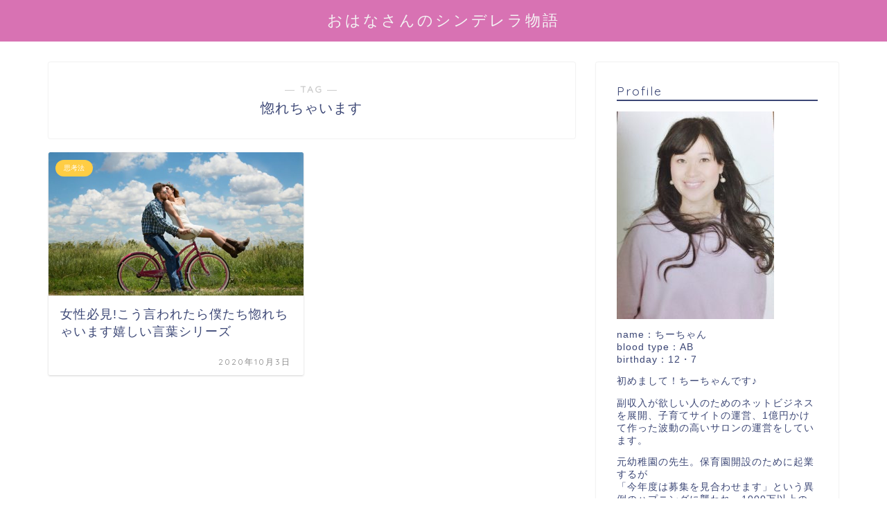

--- FILE ---
content_type: text/html; charset=utf-8
request_url: https://www.google.com/recaptcha/api2/aframe
body_size: 259
content:
<!DOCTYPE HTML><html><head><meta http-equiv="content-type" content="text/html; charset=UTF-8"></head><body><script nonce="rd6GNznjNi7XkueW7KJNWQ">/** Anti-fraud and anti-abuse applications only. See google.com/recaptcha */ try{var clients={'sodar':'https://pagead2.googlesyndication.com/pagead/sodar?'};window.addEventListener("message",function(a){try{if(a.source===window.parent){var b=JSON.parse(a.data);var c=clients[b['id']];if(c){var d=document.createElement('img');d.src=c+b['params']+'&rc='+(localStorage.getItem("rc::a")?sessionStorage.getItem("rc::b"):"");window.document.body.appendChild(d);sessionStorage.setItem("rc::e",parseInt(sessionStorage.getItem("rc::e")||0)+1);localStorage.setItem("rc::h",'1769353787222');}}}catch(b){}});window.parent.postMessage("_grecaptcha_ready", "*");}catch(b){}</script></body></html>